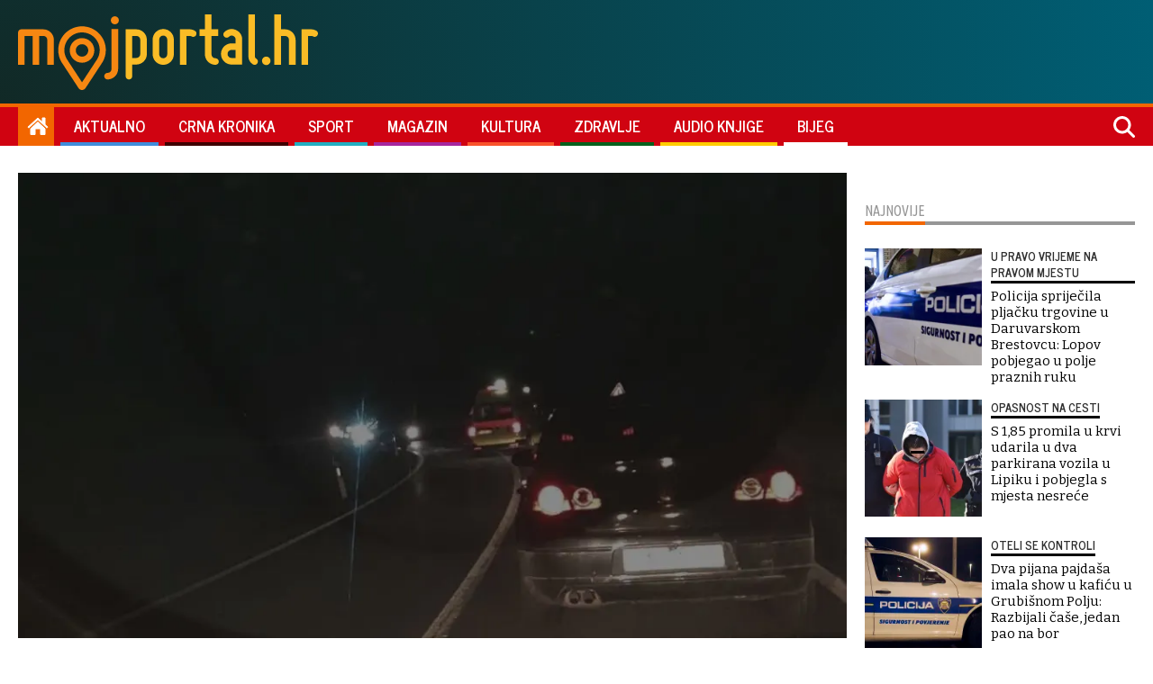

--- FILE ---
content_type: text/html
request_url: https://www.mojportal.hr/crna-kronika/upravo-tri-osobe-prevezene-u-bolnicu-nakon-slijetanja-auta-u-omanovcu-kod-pakraca/
body_size: 6351
content:
<!DOCTYPE html>
<html lang="hr">
  <head>
    <meta http-equiv="Content-Type" content="text/html; charset=UTF-8">
    <meta http-equiv="X-UA-Compatible" content="IE=edge">
    <meta name="viewport" content="width=device-width, initial-scale=1.0">

    <meta http-equiv="Cache-Control" content="no-cache, no-store, must-revalidate" />
    <meta http-equiv="Pragma" content="no-cache" />
    <meta http-equiv="Expires" content="-1" />

    <meta property="article:published_time" content="2024-02-16T20:34:00.000Z" />
    
    <!-- FB, Instagram -->
    <meta property="og:url"                content="https://www.mojportal.hr/crna-kronika/upravo-tri-osobe-prevezene-u-bolnicu-nakon-slijetanja-auta-u-omanovcu-kod-pakraca/" />
	<meta property="og:type"               content="article" />
	<meta property="og:title"              content="UPRAVO Tri osobe prevezene u bolnicu nakon slijetanja auta u Omanovcu kod pakraca" />
	<meta property="og:description"        content="Policija javlja da se nesreća dogodila na državnoj cesti D-5 između Pakraca i Omanovca" />
	<meta property="og:image"              content="https://www.mojportal.hr/media/2024/02/16/58400/H-nesreca_omanovac_prava-1200.webp" />
    
    <!-- Twitter -->
    <meta property="twitter:card" content="summary_large_image">
    <meta property="twitter:url" content="https://www.dnevnik.si/crna-kronika/upravo-tri-osobe-prevezene-u-bolnicu-nakon-slijetanja-auta-u-omanovcu-kod-pakraca/">
    <meta property="twitter:title" content="UPRAVO Tri osobe prevezene u bolnicu nakon slijetanja auta u Omanovcu kod pakraca">
    <meta property="twitter:description" content="Policija javlja da se nesreća dogodila na državnoj cesti D-5 između Pakraca i Omanovca">
    <meta property="twitter:image" content="https://www.dnevnik.si/media/2024/02/16/58400/H-nesreca_omanovac_prava-1200.webp">
    
    <title>UPRAVO Tri osobe prevezene u bolnicu nakon slijetanja auta u Omanovcu kod pakraca</title>
    <meta name="description" content="Policija javlja da se nesreća dogodila na državnoj cesti D-5 između Pakraca i Omanovca" />
    <meta name="keywords" content="" />

    <!-- Favicons -->
    <!-- Favicons -->
<link rel="icon" sizes="16x16" href="/themes/moj-portal/graphics/favicon.png">
<link rel="icon" sizes="16x16" href="/themes/moj-portal/graphics/favicon.ico">
<link rel="apple-touch-icon" sizes="192x192" href="/themes/moj-portal/graphics/apple-touch-icon.png">
<link rel="apple-touch-icon" sizes="57x57" href="/themes/moj-portal/graphics/apple-icon-57x57.png">
<link rel="apple-touch-icon" sizes="60x60" href="/themes/moj-portal/graphics/apple-icon-60x60.png">
<link rel="apple-touch-icon" sizes="72x72" href="/themes/moj-portal/graphics/apple-icon-72x72.png">
<link rel="apple-touch-icon" sizes="76x76" href="/themes/moj-portal/graphics/apple-icon-76x76.png">
<link rel="apple-touch-icon" sizes="114x114" href="/themes/moj-portal/graphics/apple-icon-114x114.png">
<link rel="apple-touch-icon" sizes="120x120" href="/themes/moj-portal/graphics/apple-icon-120x120.png">
<link rel="apple-touch-icon" sizes="144x144" href="/themes/moj-portal/graphics/apple-icon-144x144.png">
<link rel="apple-touch-icon" sizes="152x152" href="/themes/moj-portal/graphics/apple-icon-152x152.png">
<link rel="apple-touch-icon" sizes="180x180" href="/themes/moj-portal/graphics/apple-icon-180x180.png">
<link rel="icon" type="image/png" sizes="192x192" href="/themes/moj-portal/graphics/android-icon-192x192.png">
<link rel="icon" type="image/png" sizes="32x32" href="/themes/moj-portal/graphics/favicon-32x32.png">
<link rel="icon" type="image/png" sizes="96x96" href="/themes/moj-portal/graphics/favicon-96x96.png">
<link rel="icon" type="image/png" sizes="16x16" href="/themes/moj-portal/graphics/favicon-16x16.png">
<link rel="manifest" href="/themes/moj-portal/graphics/manifest.json">
<meta name="msapplication-TileColor" content="#ffffff">
<meta name="msapplication-TileImage" content="/themes/moj-portal/graphics/ms-icon-144x144.png">
<meta name="theme-color" content="#ffffff">

    <!-- CSS -->
    <link href="/themes/moj-portal/style.css" rel="stylesheet">
    
    <!-- Google Fonts -->
    <link rel="preconnect" href="https://fonts.googleapis.com">
    <link rel="preconnect" href="https://fonts.gstatic.com" crossorigin>
    <link href="https://fonts.googleapis.com/css2?family=Bitter:ital,wght@0,400;0,500;0,600;0,700;0,900;1,700&family=News+Cycle:wght@400;700&display=swap&family=Ubuntu+Condensed&display=swap" rel="stylesheet">     
    
    <!-- JS -->
    <script src="/themes/moj-portal/js/myscript.js"></script>
    <script src="/static/required/js/se_required.js"></script>
    
   <!-- GOOGLE ADS -->
    <script async src="https://securepubads.g.doubleclick.net/tag/js/gpt.js"></script>
    <script src="https://cdn.234doo.com/mojportal.js"></script>
    <!-- GOOGLE ADS END -->

</head>

  <body>
   <script type='text/javascript'><!--// <![CDATA[OA_show(1);// ]]> --></script><noscript><a target='_blank' href='http://ad.mojportal.hr/www/delivery/ck.php?n=fdd0ecb'><img border='0' alt='' src='http://ad.mojportal.hr/www/delivery/avw.php?zoneid=1&n=fdd0ecb' /></a></noscript>
    <script async defer src="https://connect.facebook.net/en_US/sdk.js#xfbml=1&version=v3.2"></script>
    <div class="main-wrapper">
<div class="se-header">
	<div id="module_7" class="se-header--top"></div>
	<script>load_module('7');</script>
	<div id="module_8"  class="se-header--bottom"></div>
	<script>load_module('8');</script>
</div>
<div class="se-module se-module--breake_1">
	<div id="home_v1">
		<script>googletag.cmd.push(function() { googletag.display('home_v1');});</script>
	</div>
</div>
<div class="se-page se-page--mp se-page--article crna-kronika">
	<div class="se-article se-article--classic">
		<div class="se-article_content">
			<div class="se-article_content--top">
				<div class="se-article__image gallery">
					<figure class="se-article--figure">
  <picture>
    <source media="(min-width: 768px)" srcset="/media/2024/02/16/58400/H-nesreca_omanovac_prava-960.webp">
<source media="(min-width: 480px)" srcset="/media/2024/02/16/58400/H-nesreca_omanovac_prava-720.webp">
<source media="(min-width: 1px)" srcset="/media/2024/02/16/58400/H-nesreca_omanovac_prava-410.webp">

    <img data-lb-desktop="/media/2024/02/16/58400/O-nesreca_omanovac_prava-1200.webp" data-lb-mobile="/media/2024/02/16/58400/O-nesreca_omanovac_prava-410.webp" class="main-gallery-image se_image_lb" src="/media/2024/02/16/58400/H-nesreca_omanovac_prava-410.webp" alt="Hitna je ozlijeđene odvezla u pakračku bolnicu/Foto: Čitatelj" />
  </picture>
</figure>
<div class="se-caption se-caption--article-image main-gallery-image-caption se-card__image-caption">
    <p>Hitna je ozlijeđene odvezla u pakračku bolnicu/Foto: Čitatelj</p>

</div>
<div class="article-image article-image--icons">
      
</div>
					<div class="se-article--gallerythums"> 
						<div onClick="scrollToLeft(this)" class="gallery-arrow gallery-arrow--left"></div>
						<div class="gallery--thumbs">
							
						</div>
						<div onclick="scrollRight(this)" class="gallery-arrow gallery-arrow--right"></div>
					</div>	
				</div>
				<div class="se-article--supertitle">
					OČEVID U TIJEKU
				</div>
				<h1 class="se-article--head">
					UPRAVO Tri osobe prevezene u bolnicu nakon slijetanja auta u Omanovcu kod Pakraca
				</h1>
				<h2 class="se-article--subhead">
					Policija javlja da se nesreća dogodila na državnoj cesti D-5 između Pakraca i Omanovca
				</h2>
				<div class="se-article--info">
					<div class="se-article--published">
						16.02.2024. u 21:34
					</div>
					<div class="se-article--author">
						Piše: Redakcija <!-- Definirano u template-ima -->
					</div>           
					<div class="se-article--share">
						<a class="article_share-icon article_share-icon--facebook" title="Facebook" href="https://www.facebook.com/sharer.php?u=https://www.mojportal.hr/crna-kronika/upravo-tri-osobe-prevezene-u-bolnicu-nakon-slijetanja-auta-u-omanovcu-kod-pakraca/" onclick="window.open(this.href, 'tweetWin', 'left=50,top=50,width=600,height=450,toolbar=0'); return false;">
							<svg xmlns="http://www.w3.org/2000/svg" viewBox="0 0 320 512"><!--!Font Awesome Free 6.6.0 by @fontawesome - https://fontawesome.com License - https://fontawesome.com/license/free Copyright 2024 Fonticons, Inc.--><path d="M80 299.3V512H196V299.3h86.5l18-97.8H196V166.9c0-51.7 20.3-71.5 72.7-71.5c16.3 0 29.4 .4 37 1.2V7.9C291.4 4 256.4 0 236.2 0C129.3 0 80 50.5 80 159.4v42.1H14v97.8H80z"></path></svg>
						</a>
						<a class="article_share-icon article_share-icon--twitter" title="Twitter" href="https://twitter.com/intent/tweet?text=UPRAVO Tri osobe prevezene u bolnicu nakon slijetanja auta u Omanovcu kod pakraca&url=https://www.mojportal.hr/crna-kronika/upravo-tri-osobe-prevezene-u-bolnicu-nakon-slijetanja-auta-u-omanovcu-kod-pakraca/" onclick="window.open(this.href, 'tweetWin', 'left=50,top=50,width=600,height=450,toolbar=0'); return false;">
							<svg xmlns="http://www.w3.org/2000/svg" viewBox="0 0 512 512"><!--!Font Awesome Free 6.6.0 by @fontawesome - https://fontawesome.com License - https://fontawesome.com/license/free Copyright 2024 Fonticons, Inc.--><path d="M389.2 48h70.6L305.6 224.2 487 464H345L233.7 318.6 106.5 464H35.8L200.7 275.5 26.8 48H172.4L272.9 180.9 389.2 48zM364.4 421.8h39.1L151.1 88h-42L364.4 421.8z"></path></svg>
						</a> 
						<a class="article_share-icon article_share-icon--whatsapp" title="Whatsapp" href="whatsapp://send?text=https%3A%2F%2Fmojportal.hr/crna-kronika/upravo-tri-osobe-prevezene-u-bolnicu-nakon-slijetanja-auta-u-omanovcu-kod-pakraca/" onclick="window.open(this.href, 'tweetWin', 'left=50,top=50,width=600,height=450,toolbar=0'); return false;" data-action="share/whatsapp/share">
							<svg xmlns="http://www.w3.org/2000/svg" viewBox="0 0 448 512"><!--!Font Awesome Free 6.6.0 by @fontawesome - https://fontawesome.com License - https://fontawesome.com/license/free Copyright 2024 Fonticons, Inc.--><path d="M380.9 97.1C339 55.1 283.2 32 223.9 32c-122.4 0-222 99.6-222 222 0 39.1 10.2 77.3 29.6 111L0 480l117.7-30.9c32.4 17.7 68.9 27 106.1 27h.1c122.3 0 224.1-99.6 224.1-222 0-59.3-25.2-115-67.1-157zm-157 341.6c-33.2 0-65.7-8.9-94-25.7l-6.7-4-69.8 18.3L72 359.2l-4.4-7c-18.5-29.4-28.2-63.3-28.2-98.2 0-101.7 82.8-184.5 184.6-184.5 49.3 0 95.6 19.2 130.4 54.1 34.8 34.9 56.2 81.2 56.1 130.5 0 101.8-84.9 184.6-186.6 184.6zm101.2-138.2c-5.5-2.8-32.8-16.2-37.9-18-5.1-1.9-8.8-2.8-12.5 2.8-3.7 5.6-14.3 18-17.6 21.8-3.2 3.7-6.5 4.2-12 1.4-32.6-16.3-54-29.1-75.5-66-5.7-9.8 5.7-9.1 16.3-30.3 1.8-3.7 .9-6.9-.5-9.7-1.4-2.8-12.5-30.1-17.1-41.2-4.5-10.8-9.1-9.3-12.5-9.5-3.2-.2-6.9-.2-10.6-.2-3.7 0-9.7 1.4-14.8 6.9-5.1 5.6-19.4 19-19.4 46.3 0 27.3 19.9 53.7 22.6 57.4 2.8 3.7 39.1 59.7 94.8 83.8 35.2 15.2 49 16.5 66.6 13.9 10.7-1.6 32.8-13.4 37.4-26.4 4.6-13 4.6-24.1 3.2-26.4-1.3-2.5-5-3.9-10.5-6.6z"></path></svg>
						</a>    
						<a class="article_share-icon article_share-icon--viber" title="Viber" href="viber://forward?text=https%3A%2F%2Fmojportal.hr/crna-kronika/upravo-tri-osobe-prevezene-u-bolnicu-nakon-slijetanja-auta-u-omanovcu-kod-pakraca/" onclick="window.open(this.href, 'tweetWin', 'left=50,top=50,width=600,height=450,toolbar=0'); return false;">
							<svg xmlns="http://www.w3.org/2000/svg" viewBox="0 0 512 512"><!--!Font Awesome Free 6.6.0 by @fontawesome - https://fontawesome.com License - https://fontawesome.com/license/free Copyright 2024 Fonticons, Inc.--><path d="M444 49.9C431.3 38.2 379.9 .9 265.3 .4c0 0-135.1-8.1-200.9 52.3C27.8 89.3 14.9 143 13.5 209.5c-1.4 66.5-3.1 191.1 117 224.9h.1l-.1 51.6s-.8 20.9 13 25.1c16.6 5.2 26.4-10.7 42.3-27.8 8.7-9.4 20.7-23.2 29.8-33.7 82.2 6.9 145.3-8.9 152.5-11.2 16.6-5.4 110.5-17.4 125.7-142 15.8-128.6-7.6-209.8-49.8-246.5zM457.9 287c-12.9 104-89 110.6-103 115.1-6 1.9-61.5 15.7-131.2 11.2 0 0-52 62.7-68.2 79-5.3 5.3-11.1 4.8-11-5.7 0-6.9 .4-85.7 .4-85.7-.1 0-.1 0 0 0-101.8-28.2-95.8-134.3-94.7-189.8 1.1-55.5 11.6-101 42.6-131.6 55.7-50.5 170.4-43 170.4-43 96.9 .4 143.3 29.6 154.1 39.4 35.7 30.6 53.9 103.8 40.6 211.1zm-139-80.8c.4 8.6-12.5 9.2-12.9 .6-1.1-22-11.4-32.7-32.6-33.9-8.6-.5-7.8-13.4 .7-12.9 27.9 1.5 43.4 17.5 44.8 46.2zm20.3 11.3c1-42.4-25.5-75.6-75.8-79.3-8.5-.6-7.6-13.5 .9-12.9 58 4.2 88.9 44.1 87.8 92.5-.1 8.6-13.1 8.2-12.9-.3zm47 13.4c.1 8.6-12.9 8.7-12.9 .1-.6-81.5-54.9-125.9-120.8-126.4-8.5-.1-8.5-12.9 0-12.9 73.7 .5 133 51.4 133.7 139.2zM374.9 329v.2c-10.8 19-31 40-51.8 33.3l-.2-.3c-21.1-5.9-70.8-31.5-102.2-56.5-16.2-12.8-31-27.9-42.4-42.4-10.3-12.9-20.7-28.2-30.8-46.6-21.3-38.5-26-55.7-26-55.7-6.7-20.8 14.2-41 33.3-51.8h.2c9.2-4.8 18-3.2 23.9 3.9 0 0 12.4 14.8 17.7 22.1 5 6.8 11.7 17.7 15.2 23.8 6.1 10.9 2.3 22-3.7 26.6l-12 9.6c-6.1 4.9-5.3 14-5.3 14s17.8 67.3 84.3 84.3c0 0 9.1 .8 14-5.3l9.6-12c4.6-6 15.7-9.8 26.6-3.7 14.7 8.3 33.4 21.2 45.8 32.9 7 5.7 8.6 14.4 3.8 23.6z"></path></svg>
						</a>       
					</div>
				</div>
			</div>
			<div class="se-article_content--left">
				<div class="se-container--sticky">
					<div class="se-article--related">
						<div class="se-module_head_inarticle se-module_head--related">
    <div class="se-module_head_inarticle--title">Vezane vijesti</div>
</div>
<input type="hidden" name="missing-card" value="12937">
<input type="hidden" name="missing-card" value="12433">
<input type="hidden" name="missing-card" value="11961">
<input type="hidden" name="missing-card" value="11954">
					</div>
				</div>	
			</div>
			<div class="se-article_content--main">
				<div class="se-article--text">
					<body><p>Tri su osobe prevzene u pakračku bolnicu nakon prometne nesreće koja se večeras dogodila između naselja Omanovac i Pakraca.</p>

<p>Policija je izvijestia da je osobno vozilo sletjelo s ceste na državnoj cesti D-5 između Pakraca i Omanovca te da su tri osobe prevezene u pakračku bolnicu na pružanje pomoći. Težina njihovih ozljeda za sada nije poznata. Policija na mjestu nesreće obavlja očevid pa će više službenih  informacija biti poznato nakon što oni obave svoj dio posla.</p></body>
				</div>
				<div class="se-article--tags">
					
				</div>
				<div id="InArticle_3" class="se-ad se-ad--inarticlebottom">
					<div id="content_v3">
					<script>googletag.cmd.push(function() { googletag.display('content_v3');});</script>
					</div>
				</div>
				<div id="midasWidget__10830"></div>
			</div>
		</div>
		<div class="se-article__side">
			<div class="se-container--sticky">
				<div class="se-module se-module--sidebar_1">
					<div id="sidebar_v1">
						<script>googletag.cmd.push(function() { googletag.display('sidebar_v1');});</script>
					</div>
				</div>
				<div class="se-module--newest">
					<div class="se-module se-module--newest">
	<div class="se-module_head_inarticle se-module_head--newest">
		<div class="se-module_head_inarticle--title">Najnovije</div>
	</div>
	<article class="se-card se-card--s se-card--inline se-card--crna-kronika">
	<a class="se-card__wrap se-card--link" href="/crna-kronika/policija-sprijecila-pljacku-trgovine-u-daruvarskom-brestovcu-pobjegao-je-u-polje-ali-smo-ga-nasli/">
		<figure class="se-card_figure">
    <picture class="se-card_figure--picture">
        <source media="(min-width: 1px)" srcset="/media/2024/12/22/75410/K-razbojnistvo-160.webp">

        <img loading="lazy" class="se-image se-image--card" src="/media/2024/12/22/75410/K-razbojnistvo-160.webp" alt="Foto: Darko Toma&scaron; (ilustracija)">
    </picture>
	<div class="se-card_figure--icons">
		
    </div>
</figure>
		<div class="se-card--content">
			<div class="se-card--supertitle">U PRAVO VRIJEME NA PRAVOM MJESTU</div>
			<div class="se-card--head">Policija spriječila pljačku trgovine u Daruvarskom Brestovcu: Lopov pobjegao u polje praznih ruku</div>
		</div>
	</a>
</article>
	<article class="se-card se-card--s se-card--inline se-card--crna-kronika">
	<a class="se-card__wrap se-card--link" href="/crna-kronika/s-1-85-promila-u-krvi-udarila-u-dva-parkirana-vozila-u-lipiku-i-pobjegla-s-mjesta-nesrece/">
		<figure class="se-card_figure">
    <picture class="se-card_figure--picture">
        <source media="(min-width: 1px)" srcset="/media/2024/12/23/75443/K-privodjenje_ilustracija1-160.webp">

        <img loading="lazy" class="se-image se-image--card" src="/media/2024/12/23/75443/K-privodjenje_ilustracija1-160.webp" alt="Foto: Robert Fajt/CROPIX (ilustracija)">
    </picture>
	<div class="se-card_figure--icons">
		
    </div>
</figure>
		<div class="se-card--content">
			<div class="se-card--supertitle">OPASNOST NA CESTI</div>
			<div class="se-card--head">S 1,85 promila u krvi udarila u dva parkirana vozila u Lipiku i pobjegla s mjesta nesreće</div>
		</div>
	</a>
</article>
	<article class="se-card se-card--s se-card--inline se-card--crna-kronika">
	<a class="se-card__wrap se-card--link" href="/crna-kronika/dva-pijana-pajdasa-imala-show-u-kaficu-u-grubisnom-polju-razbijali-case-jedan-pao-na-bor/">
		<figure class="se-card_figure">
    <picture class="se-card_figure--picture">
        <source media="(min-width: 1px)" srcset="/media/2024/12/23/75440/K-policija_slogan1-190112-160.webp">

        <img loading="lazy" class="se-image se-image--card" src="/media/2024/12/23/75440/K-policija_slogan1-190112-160.webp" alt="Foto: Srećko Niketić/CROPIX (ilustracija)">
    </picture>
	<div class="se-card_figure--icons">
		
    </div>
</figure>
		<div class="se-card--content">
			<div class="se-card--supertitle">OTELI SE KONTROLI</div>
			<div class="se-card--head">Dva pijana pajdaša imala show u kafiću u Grubišnom Polju: Razbijali čaše, jedan pao na bor</div>
		</div>
	</a>
</article>
	<article class="se-card se-card--s se-card--inline se-card--crna-kronika">
	<a class="se-card__wrap se-card--link" href="/crna-kronika/masovni-ubojica-kresimir-pahoki-optuzen-za-13-kaznenih-djela-do-kraja-zivota-ostaje-u-zatvoru/">
		<figure class="se-card_figure">
    <picture class="se-card_figure--picture">
        <source media="(min-width: 1px)" srcset="/media/2024/12/21/75401/K-ubojica_pahoki__6_-160.webp">

        <img loading="lazy" class="se-image se-image--card" src="/media/2024/12/21/75401/K-ubojica_pahoki__6_-160.webp" alt="Foto: &Scaron;tefan Brajković">
    </picture>
	<div class="se-card_figure--icons">
		
    </div>
</figure>
		<div class="se-card--content">
			<div class="se-card--supertitle">PODIGNUTA OPTUŽNICA</div>
			<div class="se-card--head">Masovni ubojica Krešimir Pahoki optužen za 13 kaznenih djela: Do kraja života ostaje u zatvoru?</div>
		</div>
	</a>
</article>
</div>
				</div>
			</div>
		</div>
  	</div>
	<div id="midasWidget__10524"></div>
</div>
<div id="module_13" class="se-footer"></div><script>load_module('13');</script>
<!-- The modal (overlay) -->
<!-- The modal (overlay) using in Gallery pop-up -->
<div class="modal">
    <span class="modal-counter"></span>
    <span class="modal-close">×</span>
    <div class="modal-arrow modal-arrow-left"><svg xmlns="http://www.w3.org/2000/svg" viewBox="0 0 512 512"><!--!Font Awesome Free 6.5.2 by @fontawesome - https://fontawesome.com License - https://fontawesome.com/license/free Copyright 2024 Fonticons, Inc.--><path d="M512 256A256 256 0 1 0 0 256a256 256 0 1 0 512 0zM231 127c9.4-9.4 24.6-9.4 33.9 0s9.4 24.6 0 33.9l-71 71L376 232c13.3 0 24 10.7 24 24s-10.7 24-24 24l-182.1 0 71 71c9.4 9.4 9.4 24.6 0 33.9s-24.6 9.4-33.9 0L119 273c-9.4-9.4-9.4-24.6 0-33.9L231 127z"></path></svg> </div>
    <img class="modal-content" src="">
    <div class="modal-arrow modal-arrow-right"><svg xmlns="http://www.w3.org/2000/svg" viewBox="0 0 512 512"><!--!Font Awesome Free 6.5.2 by @fontawesome - https://fontawesome.com License - https://fontawesome.com/license/free Copyright 2024 Fonticons, Inc.--><path d="M0 256a256 256 0 1 0 512 0A256 256 0 1 0 0 256zM281 385c-9.4 9.4-24.6 9.4-33.9 0s-9.4-24.6 0-33.9l71-71L136 280c-13.3 0-24-10.7-24-24s10.7-24 24-24l182.1 0-71-71c-9.4-9.4-9.4-24.6 0-33.9s24.6-9.4 33.9 0L393 239c9.4 9.4 9.4 24.6 0 33.9L281 385z"></path></svg> </div>
    <div class="modal-caption"></div>
</div>
<!-- JS -->
<script async src="https://cdn2.midas-network.com/Scripts/midasWidget-17-869-10524-10830.js"></script>
<script src="/static/required/js/se_gallery.js"></script>
<script src="/static/required/js/se_lightbox.js"></script>
<script async src="//www.instagram.com/embed.js"></script>
<script async src="https://platform.twitter.com/widgets.js" charset="utf-8"></script>
<script async src="https://www.tiktok.com/embed.js"></script>    </div>


  </body>
</html>

--- FILE ---
content_type: application/javascript; charset=utf-8
request_url: https://fundingchoicesmessages.google.com/f/AGSKWxVswrWbolq0dPv2y7qxCoA0tHevii_Iqn_HAIs171Eet5KvgeWj9aOrLgRh_c6ZRyci1WPOr1a5qAaNizdzF9FP-1aR4VNNQbGM4NV3Dm3kk3IqyMY52stPyvz0WFAsHKklLIuZT-j-53Uyk_2RF-ailFJMQFa7LAeQycQ52g9EcrvUuyYHQ0UXLhVt/_/hostkey-ad._adtags.-468x80//torget_ads..win/ads/
body_size: -1289
content:
window['c78b560f-9525-4e4c-9f90-1346582355de'] = true;